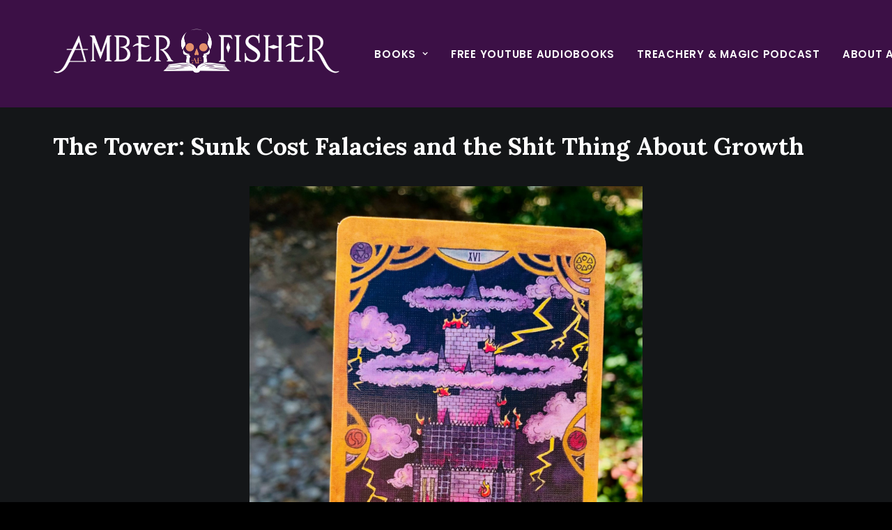

--- FILE ---
content_type: text/html; charset=UTF-8
request_url: https://amberfishermedia.com/the-tower-sunk-cost-falacies-and-the-shit-thing-about-growth/
body_size: 12652
content:
<!DOCTYPE html>
<html class="no-touch" lang="en-US" xmlns="http://www.w3.org/1999/xhtml">
<head>
<meta http-equiv="Content-Type" content="text/html; charset=UTF-8">
<meta name="viewport" content="width=device-width, initial-scale=1">
<link rel="profile" href="http://gmpg.org/xfn/11">
<link rel="pingback" href="https://amberfishermedia.com/xmlrpc.php">
<title>The Tower: Sunk Cost Falacies and the Shit Thing About Growth &#8211; Amber Fisher</title>
<meta name='robots' content='max-image-preview:large' />
	<style>img:is([sizes="auto" i], [sizes^="auto," i]) { contain-intrinsic-size: 3000px 1500px }</style>
	<link rel='dns-prefetch' href='//fonts.googleapis.com' />
<link rel="alternate" type="application/rss+xml" title="Amber Fisher &raquo; Feed" href="https://amberfishermedia.com/feed/" />
<link rel="alternate" type="application/rss+xml" title="Amber Fisher &raquo; Comments Feed" href="https://amberfishermedia.com/comments/feed/" />
<script type="text/javascript">
/* <![CDATA[ */
window._wpemojiSettings = {"baseUrl":"https:\/\/s.w.org\/images\/core\/emoji\/16.0.1\/72x72\/","ext":".png","svgUrl":"https:\/\/s.w.org\/images\/core\/emoji\/16.0.1\/svg\/","svgExt":".svg","source":{"concatemoji":"https:\/\/amberfishermedia.com\/wp-includes\/js\/wp-emoji-release.min.js?ver=6.8.2"}};
/*! This file is auto-generated */
!function(s,n){var o,i,e;function c(e){try{var t={supportTests:e,timestamp:(new Date).valueOf()};sessionStorage.setItem(o,JSON.stringify(t))}catch(e){}}function p(e,t,n){e.clearRect(0,0,e.canvas.width,e.canvas.height),e.fillText(t,0,0);var t=new Uint32Array(e.getImageData(0,0,e.canvas.width,e.canvas.height).data),a=(e.clearRect(0,0,e.canvas.width,e.canvas.height),e.fillText(n,0,0),new Uint32Array(e.getImageData(0,0,e.canvas.width,e.canvas.height).data));return t.every(function(e,t){return e===a[t]})}function u(e,t){e.clearRect(0,0,e.canvas.width,e.canvas.height),e.fillText(t,0,0);for(var n=e.getImageData(16,16,1,1),a=0;a<n.data.length;a++)if(0!==n.data[a])return!1;return!0}function f(e,t,n,a){switch(t){case"flag":return n(e,"\ud83c\udff3\ufe0f\u200d\u26a7\ufe0f","\ud83c\udff3\ufe0f\u200b\u26a7\ufe0f")?!1:!n(e,"\ud83c\udde8\ud83c\uddf6","\ud83c\udde8\u200b\ud83c\uddf6")&&!n(e,"\ud83c\udff4\udb40\udc67\udb40\udc62\udb40\udc65\udb40\udc6e\udb40\udc67\udb40\udc7f","\ud83c\udff4\u200b\udb40\udc67\u200b\udb40\udc62\u200b\udb40\udc65\u200b\udb40\udc6e\u200b\udb40\udc67\u200b\udb40\udc7f");case"emoji":return!a(e,"\ud83e\udedf")}return!1}function g(e,t,n,a){var r="undefined"!=typeof WorkerGlobalScope&&self instanceof WorkerGlobalScope?new OffscreenCanvas(300,150):s.createElement("canvas"),o=r.getContext("2d",{willReadFrequently:!0}),i=(o.textBaseline="top",o.font="600 32px Arial",{});return e.forEach(function(e){i[e]=t(o,e,n,a)}),i}function t(e){var t=s.createElement("script");t.src=e,t.defer=!0,s.head.appendChild(t)}"undefined"!=typeof Promise&&(o="wpEmojiSettingsSupports",i=["flag","emoji"],n.supports={everything:!0,everythingExceptFlag:!0},e=new Promise(function(e){s.addEventListener("DOMContentLoaded",e,{once:!0})}),new Promise(function(t){var n=function(){try{var e=JSON.parse(sessionStorage.getItem(o));if("object"==typeof e&&"number"==typeof e.timestamp&&(new Date).valueOf()<e.timestamp+604800&&"object"==typeof e.supportTests)return e.supportTests}catch(e){}return null}();if(!n){if("undefined"!=typeof Worker&&"undefined"!=typeof OffscreenCanvas&&"undefined"!=typeof URL&&URL.createObjectURL&&"undefined"!=typeof Blob)try{var e="postMessage("+g.toString()+"("+[JSON.stringify(i),f.toString(),p.toString(),u.toString()].join(",")+"));",a=new Blob([e],{type:"text/javascript"}),r=new Worker(URL.createObjectURL(a),{name:"wpTestEmojiSupports"});return void(r.onmessage=function(e){c(n=e.data),r.terminate(),t(n)})}catch(e){}c(n=g(i,f,p,u))}t(n)}).then(function(e){for(var t in e)n.supports[t]=e[t],n.supports.everything=n.supports.everything&&n.supports[t],"flag"!==t&&(n.supports.everythingExceptFlag=n.supports.everythingExceptFlag&&n.supports[t]);n.supports.everythingExceptFlag=n.supports.everythingExceptFlag&&!n.supports.flag,n.DOMReady=!1,n.readyCallback=function(){n.DOMReady=!0}}).then(function(){return e}).then(function(){var e;n.supports.everything||(n.readyCallback(),(e=n.source||{}).concatemoji?t(e.concatemoji):e.wpemoji&&e.twemoji&&(t(e.twemoji),t(e.wpemoji)))}))}((window,document),window._wpemojiSettings);
/* ]]> */
</script>
<link rel='stylesheet' id='layerslider-css' href='https://amberfishermedia.com/wp-content/plugins/LayerSlider/assets/static/layerslider/css/layerslider.css?ver=6.11.7' type='text/css' media='all' />
<style id='wp-emoji-styles-inline-css' type='text/css'>

	img.wp-smiley, img.emoji {
		display: inline !important;
		border: none !important;
		box-shadow: none !important;
		height: 1em !important;
		width: 1em !important;
		margin: 0 0.07em !important;
		vertical-align: -0.1em !important;
		background: none !important;
		padding: 0 !important;
	}
</style>
<link rel='stylesheet' id='wp-block-library-css' href='https://amberfishermedia.com/wp-includes/css/dist/block-library/style.min.css?ver=6.8.2' type='text/css' media='all' />
<style id='classic-theme-styles-inline-css' type='text/css'>
/*! This file is auto-generated */
.wp-block-button__link{color:#fff;background-color:#32373c;border-radius:9999px;box-shadow:none;text-decoration:none;padding:calc(.667em + 2px) calc(1.333em + 2px);font-size:1.125em}.wp-block-file__button{background:#32373c;color:#fff;text-decoration:none}
</style>
<link rel='stylesheet' id='wpzoom-social-icons-block-style-css' href='https://amberfishermedia.com/wp-content/plugins/social-icons-widget-by-wpzoom/block/dist/style-wpzoom-social-icons.css?ver=4.5.2' type='text/css' media='all' />
<style id='global-styles-inline-css' type='text/css'>
:root{--wp--preset--aspect-ratio--square: 1;--wp--preset--aspect-ratio--4-3: 4/3;--wp--preset--aspect-ratio--3-4: 3/4;--wp--preset--aspect-ratio--3-2: 3/2;--wp--preset--aspect-ratio--2-3: 2/3;--wp--preset--aspect-ratio--16-9: 16/9;--wp--preset--aspect-ratio--9-16: 9/16;--wp--preset--color--black: #000000;--wp--preset--color--cyan-bluish-gray: #abb8c3;--wp--preset--color--white: #ffffff;--wp--preset--color--pale-pink: #f78da7;--wp--preset--color--vivid-red: #cf2e2e;--wp--preset--color--luminous-vivid-orange: #ff6900;--wp--preset--color--luminous-vivid-amber: #fcb900;--wp--preset--color--light-green-cyan: #7bdcb5;--wp--preset--color--vivid-green-cyan: #00d084;--wp--preset--color--pale-cyan-blue: #8ed1fc;--wp--preset--color--vivid-cyan-blue: #0693e3;--wp--preset--color--vivid-purple: #9b51e0;--wp--preset--gradient--vivid-cyan-blue-to-vivid-purple: linear-gradient(135deg,rgba(6,147,227,1) 0%,rgb(155,81,224) 100%);--wp--preset--gradient--light-green-cyan-to-vivid-green-cyan: linear-gradient(135deg,rgb(122,220,180) 0%,rgb(0,208,130) 100%);--wp--preset--gradient--luminous-vivid-amber-to-luminous-vivid-orange: linear-gradient(135deg,rgba(252,185,0,1) 0%,rgba(255,105,0,1) 100%);--wp--preset--gradient--luminous-vivid-orange-to-vivid-red: linear-gradient(135deg,rgba(255,105,0,1) 0%,rgb(207,46,46) 100%);--wp--preset--gradient--very-light-gray-to-cyan-bluish-gray: linear-gradient(135deg,rgb(238,238,238) 0%,rgb(169,184,195) 100%);--wp--preset--gradient--cool-to-warm-spectrum: linear-gradient(135deg,rgb(74,234,220) 0%,rgb(151,120,209) 20%,rgb(207,42,186) 40%,rgb(238,44,130) 60%,rgb(251,105,98) 80%,rgb(254,248,76) 100%);--wp--preset--gradient--blush-light-purple: linear-gradient(135deg,rgb(255,206,236) 0%,rgb(152,150,240) 100%);--wp--preset--gradient--blush-bordeaux: linear-gradient(135deg,rgb(254,205,165) 0%,rgb(254,45,45) 50%,rgb(107,0,62) 100%);--wp--preset--gradient--luminous-dusk: linear-gradient(135deg,rgb(255,203,112) 0%,rgb(199,81,192) 50%,rgb(65,88,208) 100%);--wp--preset--gradient--pale-ocean: linear-gradient(135deg,rgb(255,245,203) 0%,rgb(182,227,212) 50%,rgb(51,167,181) 100%);--wp--preset--gradient--electric-grass: linear-gradient(135deg,rgb(202,248,128) 0%,rgb(113,206,126) 100%);--wp--preset--gradient--midnight: linear-gradient(135deg,rgb(2,3,129) 0%,rgb(40,116,252) 100%);--wp--preset--font-size--small: 13px;--wp--preset--font-size--medium: 20px;--wp--preset--font-size--large: 36px;--wp--preset--font-size--x-large: 42px;--wp--preset--spacing--20: 0.44rem;--wp--preset--spacing--30: 0.67rem;--wp--preset--spacing--40: 1rem;--wp--preset--spacing--50: 1.5rem;--wp--preset--spacing--60: 2.25rem;--wp--preset--spacing--70: 3.38rem;--wp--preset--spacing--80: 5.06rem;--wp--preset--shadow--natural: 6px 6px 9px rgba(0, 0, 0, 0.2);--wp--preset--shadow--deep: 12px 12px 50px rgba(0, 0, 0, 0.4);--wp--preset--shadow--sharp: 6px 6px 0px rgba(0, 0, 0, 0.2);--wp--preset--shadow--outlined: 6px 6px 0px -3px rgba(255, 255, 255, 1), 6px 6px rgba(0, 0, 0, 1);--wp--preset--shadow--crisp: 6px 6px 0px rgba(0, 0, 0, 1);}:where(.is-layout-flex){gap: 0.5em;}:where(.is-layout-grid){gap: 0.5em;}body .is-layout-flex{display: flex;}.is-layout-flex{flex-wrap: wrap;align-items: center;}.is-layout-flex > :is(*, div){margin: 0;}body .is-layout-grid{display: grid;}.is-layout-grid > :is(*, div){margin: 0;}:where(.wp-block-columns.is-layout-flex){gap: 2em;}:where(.wp-block-columns.is-layout-grid){gap: 2em;}:where(.wp-block-post-template.is-layout-flex){gap: 1.25em;}:where(.wp-block-post-template.is-layout-grid){gap: 1.25em;}.has-black-color{color: var(--wp--preset--color--black) !important;}.has-cyan-bluish-gray-color{color: var(--wp--preset--color--cyan-bluish-gray) !important;}.has-white-color{color: var(--wp--preset--color--white) !important;}.has-pale-pink-color{color: var(--wp--preset--color--pale-pink) !important;}.has-vivid-red-color{color: var(--wp--preset--color--vivid-red) !important;}.has-luminous-vivid-orange-color{color: var(--wp--preset--color--luminous-vivid-orange) !important;}.has-luminous-vivid-amber-color{color: var(--wp--preset--color--luminous-vivid-amber) !important;}.has-light-green-cyan-color{color: var(--wp--preset--color--light-green-cyan) !important;}.has-vivid-green-cyan-color{color: var(--wp--preset--color--vivid-green-cyan) !important;}.has-pale-cyan-blue-color{color: var(--wp--preset--color--pale-cyan-blue) !important;}.has-vivid-cyan-blue-color{color: var(--wp--preset--color--vivid-cyan-blue) !important;}.has-vivid-purple-color{color: var(--wp--preset--color--vivid-purple) !important;}.has-black-background-color{background-color: var(--wp--preset--color--black) !important;}.has-cyan-bluish-gray-background-color{background-color: var(--wp--preset--color--cyan-bluish-gray) !important;}.has-white-background-color{background-color: var(--wp--preset--color--white) !important;}.has-pale-pink-background-color{background-color: var(--wp--preset--color--pale-pink) !important;}.has-vivid-red-background-color{background-color: var(--wp--preset--color--vivid-red) !important;}.has-luminous-vivid-orange-background-color{background-color: var(--wp--preset--color--luminous-vivid-orange) !important;}.has-luminous-vivid-amber-background-color{background-color: var(--wp--preset--color--luminous-vivid-amber) !important;}.has-light-green-cyan-background-color{background-color: var(--wp--preset--color--light-green-cyan) !important;}.has-vivid-green-cyan-background-color{background-color: var(--wp--preset--color--vivid-green-cyan) !important;}.has-pale-cyan-blue-background-color{background-color: var(--wp--preset--color--pale-cyan-blue) !important;}.has-vivid-cyan-blue-background-color{background-color: var(--wp--preset--color--vivid-cyan-blue) !important;}.has-vivid-purple-background-color{background-color: var(--wp--preset--color--vivid-purple) !important;}.has-black-border-color{border-color: var(--wp--preset--color--black) !important;}.has-cyan-bluish-gray-border-color{border-color: var(--wp--preset--color--cyan-bluish-gray) !important;}.has-white-border-color{border-color: var(--wp--preset--color--white) !important;}.has-pale-pink-border-color{border-color: var(--wp--preset--color--pale-pink) !important;}.has-vivid-red-border-color{border-color: var(--wp--preset--color--vivid-red) !important;}.has-luminous-vivid-orange-border-color{border-color: var(--wp--preset--color--luminous-vivid-orange) !important;}.has-luminous-vivid-amber-border-color{border-color: var(--wp--preset--color--luminous-vivid-amber) !important;}.has-light-green-cyan-border-color{border-color: var(--wp--preset--color--light-green-cyan) !important;}.has-vivid-green-cyan-border-color{border-color: var(--wp--preset--color--vivid-green-cyan) !important;}.has-pale-cyan-blue-border-color{border-color: var(--wp--preset--color--pale-cyan-blue) !important;}.has-vivid-cyan-blue-border-color{border-color: var(--wp--preset--color--vivid-cyan-blue) !important;}.has-vivid-purple-border-color{border-color: var(--wp--preset--color--vivid-purple) !important;}.has-vivid-cyan-blue-to-vivid-purple-gradient-background{background: var(--wp--preset--gradient--vivid-cyan-blue-to-vivid-purple) !important;}.has-light-green-cyan-to-vivid-green-cyan-gradient-background{background: var(--wp--preset--gradient--light-green-cyan-to-vivid-green-cyan) !important;}.has-luminous-vivid-amber-to-luminous-vivid-orange-gradient-background{background: var(--wp--preset--gradient--luminous-vivid-amber-to-luminous-vivid-orange) !important;}.has-luminous-vivid-orange-to-vivid-red-gradient-background{background: var(--wp--preset--gradient--luminous-vivid-orange-to-vivid-red) !important;}.has-very-light-gray-to-cyan-bluish-gray-gradient-background{background: var(--wp--preset--gradient--very-light-gray-to-cyan-bluish-gray) !important;}.has-cool-to-warm-spectrum-gradient-background{background: var(--wp--preset--gradient--cool-to-warm-spectrum) !important;}.has-blush-light-purple-gradient-background{background: var(--wp--preset--gradient--blush-light-purple) !important;}.has-blush-bordeaux-gradient-background{background: var(--wp--preset--gradient--blush-bordeaux) !important;}.has-luminous-dusk-gradient-background{background: var(--wp--preset--gradient--luminous-dusk) !important;}.has-pale-ocean-gradient-background{background: var(--wp--preset--gradient--pale-ocean) !important;}.has-electric-grass-gradient-background{background: var(--wp--preset--gradient--electric-grass) !important;}.has-midnight-gradient-background{background: var(--wp--preset--gradient--midnight) !important;}.has-small-font-size{font-size: var(--wp--preset--font-size--small) !important;}.has-medium-font-size{font-size: var(--wp--preset--font-size--medium) !important;}.has-large-font-size{font-size: var(--wp--preset--font-size--large) !important;}.has-x-large-font-size{font-size: var(--wp--preset--font-size--x-large) !important;}
:where(.wp-block-post-template.is-layout-flex){gap: 1.25em;}:where(.wp-block-post-template.is-layout-grid){gap: 1.25em;}
:where(.wp-block-columns.is-layout-flex){gap: 2em;}:where(.wp-block-columns.is-layout-grid){gap: 2em;}
:root :where(.wp-block-pullquote){font-size: 1.5em;line-height: 1.6;}
</style>
<link rel='stylesheet' id='uncodefont-google-css' href='//fonts.googleapis.com/css?family=Poppins%3A300%2Cregular%2C500%2C600%2C700%7CRoboto%3A100%2C100italic%2C300%2C300italic%2Cregular%2Citalic%2C500%2C500italic%2C700%2C700italic%2C900%2C900italic%7CLora%3Aregular%2Citalic%2C700%2C700italic&#038;subset=devanagari%2Clatin-ext%2Cvietnamese%2Cgreek%2Ccyrillic-ext%2Ccyrillic%2Cgreek-ext%2Clatin&#038;ver=2.9.4.4' type='text/css' media='all' />
<link rel='stylesheet' id='uncode-privacy-css' href='https://amberfishermedia.com/wp-content/plugins/uncode-privacy/assets/css/uncode-privacy-public.css?ver=2.2.7' type='text/css' media='all' />
<link rel='stylesheet' id='wpzoom-social-icons-socicon-css' href='https://amberfishermedia.com/wp-content/plugins/social-icons-widget-by-wpzoom/assets/css/wpzoom-socicon.css?ver=1763398641' type='text/css' media='all' />
<link rel='stylesheet' id='wpzoom-social-icons-genericons-css' href='https://amberfishermedia.com/wp-content/plugins/social-icons-widget-by-wpzoom/assets/css/genericons.css?ver=1763398641' type='text/css' media='all' />
<link rel='stylesheet' id='wpzoom-social-icons-academicons-css' href='https://amberfishermedia.com/wp-content/plugins/social-icons-widget-by-wpzoom/assets/css/academicons.min.css?ver=1763398641' type='text/css' media='all' />
<link rel='stylesheet' id='wpzoom-social-icons-font-awesome-3-css' href='https://amberfishermedia.com/wp-content/plugins/social-icons-widget-by-wpzoom/assets/css/font-awesome-3.min.css?ver=1763398641' type='text/css' media='all' />
<link rel='stylesheet' id='dashicons-css' href='https://amberfishermedia.com/wp-includes/css/dashicons.min.css?ver=6.8.2' type='text/css' media='all' />
<link rel='stylesheet' id='wpzoom-social-icons-styles-css' href='https://amberfishermedia.com/wp-content/plugins/social-icons-widget-by-wpzoom/assets/css/wpzoom-social-icons-styles.css?ver=1763398641' type='text/css' media='all' />
<link rel='stylesheet' id='uncode-style-css' href='https://amberfishermedia.com/wp-content/themes/uncode/library/css/style-core.css?ver=2.9.4.5' type='text/css' media='all' />
<style id='uncode-style-inline-css' type='text/css'>

@media (max-width: 959px) { .navbar-brand > * { height: 50px !important;}}
@media (min-width: 960px) { .limit-width { max-width: 1200px; margin: auto;}}
.menu-primary ul.menu-smart > li > a, .menu-primary ul.menu-smart li.dropdown > a, .menu-primary ul.menu-smart li.mega-menu > a, .vmenu-container ul.menu-smart > li > a, .vmenu-container ul.menu-smart li.dropdown > a { text-transform: uppercase; }
#changer-back-color { transition: background-color 1000ms cubic-bezier(0.25, 1, 0.5, 1) !important; } #changer-back-color > div { transition: opacity 1000ms cubic-bezier(0.25, 1, 0.5, 1) !important; } body.bg-changer-init.disable-hover .main-wrapper .style-light,  body.bg-changer-init.disable-hover .main-wrapper .style-light h1,  body.bg-changer-init.disable-hover .main-wrapper .style-light h2, body.bg-changer-init.disable-hover .main-wrapper .style-light h3, body.bg-changer-init.disable-hover .main-wrapper .style-light h4, body.bg-changer-init.disable-hover .main-wrapper .style-light h5, body.bg-changer-init.disable-hover .main-wrapper .style-light h6, body.bg-changer-init.disable-hover .main-wrapper .style-light a, body.bg-changer-init.disable-hover .main-wrapper .style-dark, body.bg-changer-init.disable-hover .main-wrapper .style-dark h1, body.bg-changer-init.disable-hover .main-wrapper .style-dark h2, body.bg-changer-init.disable-hover .main-wrapper .style-dark h3, body.bg-changer-init.disable-hover .main-wrapper .style-dark h4, body.bg-changer-init.disable-hover .main-wrapper .style-dark h5, body.bg-changer-init.disable-hover .main-wrapper .style-dark h6, body.bg-changer-init.disable-hover .main-wrapper .style-dark a { transition: color 1000ms cubic-bezier(0.25, 1, 0.5, 1) !important; }
</style>
<link rel='stylesheet' id='uncode-style-iconbox-css' href='https://amberfishermedia.com/wp-content/themes/uncode/library/css/style-iconbox.css?ver=all' type='text/css' media='all' />
<link rel='stylesheet' id='uncode-style-single-media-css' href='https://amberfishermedia.com/wp-content/themes/uncode/library/css/style-single-media.css?ver=all' type='text/css' media='all' />
<link rel='stylesheet' id='uncode-style-star-rating-css' href='https://amberfishermedia.com/wp-content/themes/uncode/library/css/style-star-rating.css?ver=all' type='text/css' media='all' />
<link rel='stylesheet' id='uncode-style-utils-css' href='https://amberfishermedia.com/wp-content/themes/uncode/library/css/style-utils.css?ver=all' type='text/css' media='all' />
<link rel='stylesheet' id='uncode-icons-css' href='https://amberfishermedia.com/wp-content/themes/uncode/library/css/uncode-icons.css?ver=2.9.4.5' type='text/css' media='all' />
<link rel='stylesheet' id='uncode-custom-style-css' href='https://amberfishermedia.com/wp-content/themes/uncode/library/css/style-custom.css?ver=2.9.4.5' type='text/css' media='all' />
<link rel='preload' as='font'  id='wpzoom-social-icons-font-academicons-woff2-css' href='https://amberfishermedia.com/wp-content/plugins/social-icons-widget-by-wpzoom/assets/font/academicons.woff2?v=1.9.2'  type='font/woff2' crossorigin />
<link rel='preload' as='font'  id='wpzoom-social-icons-font-fontawesome-3-woff2-css' href='https://amberfishermedia.com/wp-content/plugins/social-icons-widget-by-wpzoom/assets/font/fontawesome-webfont.woff2?v=4.7.0'  type='font/woff2' crossorigin />
<link rel='preload' as='font'  id='wpzoom-social-icons-font-genericons-woff-css' href='https://amberfishermedia.com/wp-content/plugins/social-icons-widget-by-wpzoom/assets/font/Genericons.woff'  type='font/woff' crossorigin />
<link rel='preload' as='font'  id='wpzoom-social-icons-font-socicon-woff2-css' href='https://amberfishermedia.com/wp-content/plugins/social-icons-widget-by-wpzoom/assets/font/socicon.woff2?v=4.5.2'  type='font/woff2' crossorigin />
<script type="text/javascript" src="https://amberfishermedia.com/wp-includes/js/jquery/jquery.min.js?ver=3.7.1" id="jquery-core-js"></script>
<script type="text/javascript" src="https://amberfishermedia.com/wp-includes/js/jquery/jquery-migrate.min.js?ver=3.4.1" id="jquery-migrate-js"></script>
<script type="text/javascript" id="layerslider-utils-js-extra">
/* <![CDATA[ */
var LS_Meta = {"v":"6.11.7","fixGSAP":"1"};
/* ]]> */
</script>
<script type="text/javascript" src="https://amberfishermedia.com/wp-content/plugins/LayerSlider/assets/static/layerslider/js/layerslider.utils.js?ver=6.11.7" id="layerslider-utils-js"></script>
<script type="text/javascript" src="https://amberfishermedia.com/wp-content/plugins/LayerSlider/assets/static/layerslider/js/layerslider.kreaturamedia.jquery.js?ver=6.11.7" id="layerslider-js"></script>
<script type="text/javascript" src="https://amberfishermedia.com/wp-content/plugins/LayerSlider/assets/static/layerslider/js/layerslider.transitions.js?ver=6.11.7" id="layerslider-transitions-js"></script>
<script type="text/javascript" id="uncode-init-js-extra">
/* <![CDATA[ */
var SiteParameters = {"days":"days","hours":"hours","minutes":"minutes","seconds":"seconds","constant_scroll":"on","scroll_speed":"2","parallax_factor":"0.25","loading":"Loading\u2026","slide_name":"slide","slide_footer":"footer","ajax_url":"https:\/\/amberfishermedia.com\/wp-admin\/admin-ajax.php","nonce_adaptive_images":"fb31d92a02","nonce_srcset_async":"4186a7f8fb","enable_debug":"","block_mobile_videos":"","is_frontend_editor":"","main_width":["1200","px"],"mobile_parallax_allowed":"","listen_for_screen_update":"1","wireframes_plugin_active":"1","sticky_elements":"off","resize_quality":"70","register_metadata":"","bg_changer_time":"1000","update_wc_fragments":"1","optimize_shortpixel_image":"","menu_mobile_offcanvas_gap":"45","custom_cursor_selector":"[href], .trigger-overlay, .owl-next, .owl-prev, .owl-dot, input[type=\"submit\"], input[type=\"checkbox\"], button[type=\"submit\"], a[class^=\"ilightbox\"], .ilightbox-thumbnail, .ilightbox-prev, .ilightbox-next, .overlay-close, .unmodal-close, .qty-inset > span, .share-button li, .uncode-post-titles .tmb.tmb-click-area, .btn-link, .tmb-click-row .t-inside, .lg-outer button, .lg-thumb img, a[data-lbox], .uncode-close-offcanvas-overlay, .uncode-nav-next, .uncode-nav-prev, .uncode-nav-index","mobile_parallax_animation":"","lbox_enhanced":"","native_media_player":"1","vimeoPlayerParams":"?autoplay=0","ajax_filter_key_search":"key","ajax_filter_key_unfilter":"unfilter","index_pagination_disable_scroll":"","index_pagination_scroll_to":"","uncode_wc_popup_cart_qty":"","disable_hover_hack":"","uncode_nocookie":"","menuHideOnClick":"1","smoothScroll":"","smoothScrollDisableHover":"","smoothScrollQuery":"960","uncode_force_onepage_dots":"","uncode_smooth_scroll_safe":"","uncode_lb_add_galleries":", .gallery","uncode_lb_add_items":", .gallery .gallery-item a","uncode_prev_label":"Previous","uncode_next_label":"Next","uncode_slide_label":"Slide","uncode_share_label":"Share on %","uncode_has_ligatures":"","uncode_is_accessible":"","uncode_carousel_itemSelector":"*:not(.hidden)","uncode_limit_width":"1200px"};
/* ]]> */
</script>
<script type="text/javascript" src="https://amberfishermedia.com/wp-content/themes/uncode/library/js/init.min.js?ver=2.9.4.5" id="uncode-init-js"></script>
<script></script><meta name="generator" content="Powered by LayerSlider 6.11.7 - Multi-Purpose, Responsive, Parallax, Mobile-Friendly Slider Plugin for WordPress." />
<!-- LayerSlider updates and docs at: https://layerslider.kreaturamedia.com -->
<link rel="https://api.w.org/" href="https://amberfishermedia.com/wp-json/" /><link rel="alternate" title="JSON" type="application/json" href="https://amberfishermedia.com/wp-json/wp/v2/posts/83088" /><link rel="EditURI" type="application/rsd+xml" title="RSD" href="https://amberfishermedia.com/xmlrpc.php?rsd" />
<link rel="canonical" href="https://amberfishermedia.com/the-tower-sunk-cost-falacies-and-the-shit-thing-about-growth/" />
<link rel='shortlink' href='https://amberfishermedia.com/?p=83088' />
<link rel="alternate" title="oEmbed (JSON)" type="application/json+oembed" href="https://amberfishermedia.com/wp-json/oembed/1.0/embed?url=https%3A%2F%2Famberfishermedia.com%2Fthe-tower-sunk-cost-falacies-and-the-shit-thing-about-growth%2F" />
<link rel="alternate" title="oEmbed (XML)" type="text/xml+oembed" href="https://amberfishermedia.com/wp-json/oembed/1.0/embed?url=https%3A%2F%2Famberfishermedia.com%2Fthe-tower-sunk-cost-falacies-and-the-shit-thing-about-growth%2F&#038;format=xml" />
<style type="text/css">
h3 { font-family: "Metamorphous"; } 
</style>
<style type="text/css">.recentcomments a{display:inline !important;padding:0 !important;margin:0 !important;}</style><style type="text/css" id="custom-background-css">
body.custom-background { background-color: #000000; }
</style>
	<link rel="icon" href="https://amberfishermedia.com/wp-content/uploads/2022/04/cropped-Crystal-Ball-Favicon-1-32x32.gif" sizes="32x32" />
<link rel="icon" href="https://amberfishermedia.com/wp-content/uploads/2022/04/cropped-Crystal-Ball-Favicon-1-192x192.gif" sizes="192x192" />
<link rel="apple-touch-icon" href="https://amberfishermedia.com/wp-content/uploads/2022/04/cropped-Crystal-Ball-Favicon-1-180x180.gif" />
<meta name="msapplication-TileImage" content="https://amberfishermedia.com/wp-content/uploads/2022/04/cropped-Crystal-Ball-Favicon-1-270x270.gif" />
		<style type="text/css" id="wp-custom-css">
			




abbr[title] {
    text-decoration: none;
}
abbr[title] {display:none;}

table td, table th {
    background-color: transparent;
    border-left: 1px solid;
    border-bottom: 1px solid;
    font-size: inherit;
    margin: 0;
    overflow: visible;
    padding: 8px 18px 17px 0px;
    font-weight: 600;
	
}

.blkbutton {
	color: #000000;
}

.goldenlink {color: #d4af37;
text-decoration:underline;}

hr {display: none;}

table#alg-product-input-fields-table label{
	

	
	
}

input#alg_wc_pif_local_1.ebola {

	
	

	
}





.row-breadcrumb.row-breadcrumb-light {
    border-color: #eaeaea;
    background-color: #f7f7f7;
    display: none;
}

button[type="submit"]:not(.checkout-button) {
    /* background-image: none; */
    background: linear-gradient(to right, rgb(226, 144, 107) 31%, rgb(221, 124, 80) 86%);
    border-image: linear-gradient(to right, rgb(226, 144, 107) 31%, rgb(221, 124, 80) 86%);
}
 		</style>
		<noscript><style> .wpb_animate_when_almost_visible { opacity: 1; }</style></noscript></head>
<body class="wp-singular post-template-default single single-post postid-83088 single-format-standard custom-background wp-theme-uncode hormenu-position-left hmenu hmenu-position-right header-full-width main-center-align menu-mobile-transparent menu-mobile-default mobile-parallax-not-allowed ilb-no-bounce unreg qw-body-scroll-disabled no-qty-fx wpb-js-composer js-comp-ver-8.7.1 vc_responsive" data-border="0">

			<div id="vh_layout_help"></div><div class="body-borders" data-border="0"><div class="top-border body-border-shadow"></div><div class="right-border body-border-shadow"></div><div class="bottom-border body-border-shadow"></div><div class="left-border body-border-shadow"></div><div class="top-border style-light-bg"></div><div class="right-border style-light-bg"></div><div class="bottom-border style-light-bg"></div><div class="left-border style-light-bg"></div></div>	<div class="box-wrapper">
		<div class="box-container">
		<script type="text/javascript" id="initBox">UNCODE.initBox();</script>
		<div class="menu-wrapper">
													
													<header id="masthead" class="navbar menu-primary menu-dark submenu-dark menu-transparent menu-add-padding style-dark-original menu-absolute menu-with-logo">
														<div class="menu-container style-color-185524-bg menu-no-borders" role="navigation">
															<div class="row-menu limit-width">
																<div class="row-menu-inner">
																	<div id="logo-container-mobile" class="col-lg-0 logo-container middle">
																		<div id="main-logo" class="navbar-header style-dark">
																			<a href="https://amberfishermedia.com/" class="navbar-brand" data-minheight="14" aria-label="Amber Fisher"><div class="logo-image main-logo logo-skinnable" data-maxheight="100" style="height: 100px;"><img fetchpriority="high" decoding="async" src="https://amberfishermedia.com/wp-content/uploads/2024/06/1-heading-today.webp" alt="logo" width="1647" height="400" class="img-responsive" /></div></a>
																		</div>
																		<div class="mmb-container"><div class="mobile-additional-icons"></div><div class="mobile-menu-button mobile-menu-button-dark lines-button" aria-label="Toggle menu" role="button" tabindex="0"><span class="lines"><span></span></span></div></div>
																	</div>
																	<div class="col-lg-12 main-menu-container middle">
																		<div class="menu-horizontal menu-dd-shadow-lg ">
																			<div class="menu-horizontal-inner">
																				<div class="nav navbar-nav navbar-main navbar-nav-last"><ul id="menu-top" class="menu-primary-inner menu-smart sm" role="menu"><li role="menuitem" id="menu-item-82818" class="mega-menu menu-item menu-item-type-post_type menu-item-object-page menu-item-has-children"><a href="https://amberfishermedia.com/bookshelf/" data-toggle="dropdown" class="dropdown-toggle" data-type="title">Books<i class="fa fa-angle-down fa-dropdown"></i></a>
<ul role="menu" class="mega-menu-inner in-mega mega-menu-five" data-lenis-prevent>
	<li role="menuitem"  id="menu-item-82870" class="menu-item menu-item-type-post_type menu-item-object-page menu-item-has-children menu-item-82870 dropdown"><a href="https://amberfishermedia.com/bookshelf/" data-type="title">ALL BOOKS<i class="fa fa-angle-down fa-dropdown"></i></a>
	<ul role="menu" class="drop-menu">
		<li role="menuitem"  id="menu-item-82871" class="menu-item menu-item-type-post_type menu-item-object-page menu-item-82871"><a href="https://amberfishermedia.com/bookshelf/">See all books&#8230;<i class="fa fa-angle-right fa-dropdown"></i></a></li>
	</ul>
</li>
	<li role="menuitem"  id="menu-item-82856" class="menu-item menu-item-type-post_type menu-item-object-uncodeblock menu-item-82856"><a href="https://amberfishermedia.com/?uncodeblock=series-necromancy">💀 REST IN POWER NECROMANCY<i class="fa fa-angle-right fa-dropdown"></i></a></li>
	<li role="menuitem"  id="menu-item-82868" class="menu-item menu-item-type-custom menu-item-object-custom menu-item-has-children menu-item-82868 dropdown"><a href="#" role="button" data-type="title">👑  SINFUL HOUSE<i class="fa fa-angle-down fa-dropdown"></i></a>
	<ul role="menu" class="drop-menu">
		<li role="menuitem"  id="menu-item-85052" class="menu-item menu-item-type-post_type menu-item-object-page menu-item-85052"><a href="https://amberfishermedia.com/sinful-house-mysteries-series/">See all&#8230;<i class="fa fa-angle-right fa-dropdown"></i></a></li>
	</ul>
</li>
	<li role="menuitem"  id="menu-item-84984" class="menu-item menu-item-type-custom menu-item-object-custom menu-item-has-children menu-item-84984 dropdown"><a href="#" role="button" data-type="title">💘 WAYWARD SPIRITS<i class="fa fa-angle-down fa-dropdown"></i></a>
	<ul role="menu" class="drop-menu">
		<li role="menuitem"  id="menu-item-85049" class="menu-item menu-item-type-post_type menu-item-object-page menu-item-85049"><a href="https://amberfishermedia.com/wayward-spirits-cozy-mysteries-series/">See all&#8230;<i class="fa fa-angle-right fa-dropdown"></i></a></li>
	</ul>
</li>
	<li role="menuitem"  id="menu-item-82861" class="menu-item menu-item-type-post_type menu-item-object-page menu-item-82861"><a href="https://amberfishermedia.com/a-soul-to-take/">📚 STANDALONES &#038; SHORT STORIES<i class="fa fa-angle-right fa-dropdown"></i></a></li>
</ul>
</li>
<li role="menuitem"  id="menu-item-85098" class="menu-item menu-item-type-custom menu-item-object-custom menu-item-85098 menu-item-link"><a href="https://www.youtube.com/@amberfisher">Free YouTube AudioBooks<i class="fa fa-angle-right fa-dropdown"></i></a></li>
<li role="menuitem"  id="menu-item-85255" class="menu-item menu-item-type-custom menu-item-object-custom menu-item-85255 menu-item-link"><a href="https://podfollow.com/1760394855/view">Treachery &#038; Magic Podcast<i class="fa fa-angle-right fa-dropdown"></i></a></li>
<li role="menuitem"  id="menu-item-82638" class="menu-item menu-item-type-post_type menu-item-object-page menu-item-82638 menu-item-link"><a href="https://amberfishermedia.com/about-amber/">About Amber<i class="fa fa-angle-right fa-dropdown"></i></a></li>
</ul></div><div class="uncode-close-offcanvas-mobile lines-button close navbar-mobile-el"><span class="lines"></span></div></div>
																		</div>
																	</div>
																</div>
															</div></div>
													</header>
												</div>			<script type="text/javascript" id="fixMenuHeight">UNCODE.fixMenuHeight();</script>
						<div class="main-wrapper">
				<div class="main-container">
					<div class="page-wrapper" role="main">
						<div class="sections-container" id="sections-container">
<script type="text/javascript">UNCODE.initHeader();</script><article id="post-83088" class="page-body style-dark-bg post-83088 post type-post status-publish format-standard has-post-thumbnail hentry category-uncategorized">
          <div class="post-wrapper">
          	<div class="post-body"><div class="post-content un-no-sidebar-layout"><div data-parent="true" class="vc_row style-color-wayh-bg row-container" id="row-unique-0"><div class="row limit-width row-parent"><div class="wpb_row row-inner"><div class="wpb_column pos-top pos-center align_left column_parent col-lg-12 single-internal-gutter"><div class="uncol style-dark font-377884"  ><div class="uncoltable"><div class="uncell no-block-padding" ><div class="uncont" ><div class="vc_custom_heading_wrap "><div class="heading-text el-text" ><h1 class="font-175345 h1" ><span>The Tower: Sunk Cost Falacies and the Shit Thing About Growth</span></h1></div><div class="clear"></div></div><div class="uncode-single-media  text-center"><div class="single-wrapper" style="max-width: 50%;"><div class="tmb tmb-light  tmb-media-first tmb-media-last tmb-content-overlay tmb-no-bg"><div class="t-inside"><div class="t-entry-visual"><div class="t-entry-visual-tc"><div class="uncode-single-media-wrapper"><img decoding="async" class="wp-image-83089" src="https://amberfishermedia.com/wp-content/uploads/2022/01/Tower-Jan-3-2022.jpg" width="1512" height="2016" alt="" srcset="https://amberfishermedia.com/wp-content/uploads/2022/01/Tower-Jan-3-2022.jpg 1512w, https://amberfishermedia.com/wp-content/uploads/2022/01/Tower-Jan-3-2022-225x300.jpg 225w, https://amberfishermedia.com/wp-content/uploads/2022/01/Tower-Jan-3-2022-768x1024.jpg 768w, https://amberfishermedia.com/wp-content/uploads/2022/01/Tower-Jan-3-2022-1152x1536.jpg 1152w, https://amberfishermedia.com/wp-content/uploads/2022/01/Tower-Jan-3-2022-600x800.jpg 600w" sizes="(max-width: 1512px) 100vw, 1512px" /></div>
					</div>
				</div></div></div></div></div><div class="uncode_text_column text-lead" ><p>Back in 2009, I wrote my first real novel. Not the garbage word vomit creature I produced when I was 13, but an actual almost-good novel with a beginning, middle, and end. I was proud of it. I worked hard on it. I sent it out to agents and while I got largely positive feedback, no one picked it up.</p>
<p>Years later, I revisited the novel and identified some problems with it. It was a novel for adults, but a significant amount of time was dedicated to a child POV character. Not necessarily terrible, but a difficult sell. I also realized I included more fantasy elements and creatures than I was comfortable with. And although the plot was rather mundane (if you set aside the demons and magical pie), I didn&#8217;t do a great job of exploring that mundane world.</p>
<p>Looking at it with fresh eyes, I could still see the potential. But it needed work.</p>
<p>I started editing and revising. I tried to make the child POV character smaller. I tried to remove some of the magic. I tried removing first the demon, then the angels, then both. I struggled with revisions for years. Literally.</p>
<p>And then one day, I had a real come-to-Jesus moment. This voice in my head said, &#8220;You do realize this isn&#8217;t going to work, right? Revising this won&#8217;t get you there. You have to start all over.&#8221;</p>
<p>I was&#8230;not excited about that idea, to say the least. &#8220;But I&#8217;ve already spent so much time and energy on this,&#8221; I whined to myself. &#8220;If I start over now, all that work will go to waste.&#8221;</p>
<p>Other Me, smartass that she is, replied, &#8220;It&#8217;s going to go to waste no matter what, because it <em>doesn&#8217;t work</em>. So you can either suck it up and start over with the possibility of it one day being saleable, or you can keep futzing with it and never create anything publishable. Of course,&#8221; I said to myself with an impish little grin, &#8220;the choice is entirely yours.&#8221;</p>
<p>So I did the hard thing. I started over.</p>
<p>Four months later, freed from the shackles of a novel that wasn&#8217;t working, I produced a novel that did work. Within a year, I was picked up by my agent based on the new book.</p>
<p>The Tower is my least favorite card in the Tarot deck. Because although some folks say the Tower is all about big changes&#8211;which it is&#8211;it&#8217;s also about destruction. And in particular, it&#8217;s about destroying something that you&#8217;ve already put time, effort, sweat, and tears into. It&#8217;s about actively taking apart something that isn&#8217;t working or no longer serves.</p>
<p>And although that&#8217;s painful, the destruction is itself a path for growth. For the garden to flourish, the weeds must be pulled. For the statue to emerge, the excess marble must be cut away. Creation is not merely an additive process&#8211;it&#8217;s inherently destructive. Everything that does not serve&#8211;whether it&#8217;s a story, an artwork, a relationship, or a career&#8211;must be cut down to make room for what <em>does</em> work.</p>
<p>The Sunk Cost Fallacy is the belief that we&#8217;ve already invested resources into a thing, therefore we should stick with a thing. It&#8217;s the reason we stay in relationships long past their expiry date. It&#8217;s the reason we endlessly revise novels that don&#8217;t work. It&#8217;s the reason we keep working toward a degree when we lost interest in the subject matter ages ago.</p>
<p>But sometimes, revision simply isn&#8217;t enough. Sometimes, you and your partner have grown into incompatible people, and all the couple&#8217;s counseling in the world can&#8217;t fix that. Sometimes, your book took the wrong structure, the wrong theme, and the wrong characters from jump, and no amount of futzing with dialog is going to remedy that. The Tower challenges us with this harsh truth: What Got You Here Won&#8217;t Get You There.</p>
<p>It&#8217;s time to destroy.</p>
<p>Now, here&#8217;s the REAL shit part&#8211;the Tower is also letting you know that if you don&#8217;t take on this effort yourself, the universe is gonna do it for you. When something has to give, we can either take the reins ourselves and guide the process, or we can wait for life to do what life does best. And since life is chaos, man, is that ever not the path I recommend.</p>
<p>In the words of Ripley (Sigourney Weaver) from that timeless paragon of a movie <em>Aliens</em>, &#8220;Nuke the entire site from orbit&#8211;it&#8217;s the only way to be sure.&#8221;</p>
<p>Do not fear destruction. Embrace the necessary obliteration of that which no longer serves. Raze the Tower to its foundation. That is the way forward. Don&#8217;t look back. The load is off your shoulders, and it&#8217;s time to rebuild.</p>
</div></div></div></div></div></div><script id="script-row-unique-0" data-row="script-row-unique-0" type="text/javascript" class="vc_controls">UNCODE.initRow(document.getElementById("row-unique-0"));</script></div></div></div></div></div><div class="row-container row-navigation row-navigation-dark">
		  					<div class="row row-parent style-dark limit-width">
									<div class="post-navigation">
									<ul class="navigation"><li class="page-prev"><span class="btn-container"><span class="btn btn-link btn-icon-left btn-disable-hover"><i class="fa fa-angle-left"></i>Prev</span></span></li><li class="nav-back"><span class="btn-container"><a class="btn btn-link text-default-color" href="https://amberfishermedia.com/blog/">Main Blog</a></span></li><li class="page-next"><span class="btn-container"><a class="btn btn-link text-default-color btn-icon-right" href="https://amberfishermedia.com/four-of-pentacles-the-paradox-of-wealth/" rel="next"><span>Next</span><i class="fa fa-angle-right"></i></a></span></li></ul><!-- .navigation -->
							</div><!-- .post-navigation -->
								</div>
							</div>
          </div>
        </article>								</div><!-- sections container -->
							</div><!-- page wrapper -->
												<footer id="colophon" class="site-footer" role="contentinfo">
							<div class="row-container style-color-jevc-bg footer-last">
		  					<div class="row row-parent style-dark limit-width no-top-padding no-h-padding no-bottom-padding">
									<div class="site-info uncell col-lg-6 pos-middle text-left">&copy; 2026 Amber Fisher. All rights reserved</div><!-- site info --><div class="uncell col-lg-6 pos-middle text-right"><div class="social-icon icon-box icon-box-top icon-inline"><a href="https://www.facebook.com/amberfisherauthor" target="_blank"><i class="fa fa-social-facebook"></i></a></div><div class="social-icon icon-box icon-box-top icon-inline"><a href="https://twitter.com/amberla" target="_blank"><i class="fa fa-social-twitter"></i></a></div><div class="social-icon icon-box icon-box-top icon-inline"><a href="https://www.tiktok.com/@amberlaine" target="_blank"><i class="fa fa-tiktok"></i></a></div><div class="social-icon icon-box icon-box-top icon-inline"><a href="http://www.bookbub.com/profile/amber-fisher" target="_blank"><i class="fa fa-bold"></i></a></div></div>
								</div>
							</div>						</footer>
																	</div><!-- main container -->
				</div><!-- main wrapper -->
							</div><!-- box container -->
					</div><!-- box wrapper -->
		<div class="style-light footer-scroll-top"><a href="#" class="scroll-top" aria-label="Scroll to top"><i class="fa fa-angle-up fa-stack btn-default btn-hover-nobg"></i></a></div>
		
	<script type="speculationrules">
{"prefetch":[{"source":"document","where":{"and":[{"href_matches":"\/*"},{"not":{"href_matches":["\/wp-*.php","\/wp-admin\/*","\/wp-content\/uploads\/*","\/wp-content\/*","\/wp-content\/plugins\/*","\/wp-content\/themes\/uncode\/*","\/*\\?(.+)"]}},{"not":{"selector_matches":"a[rel~=\"nofollow\"]"}},{"not":{"selector_matches":".no-prefetch, .no-prefetch a"}}]},"eagerness":"conservative"}]}
</script>
<div class="gdpr-overlay"></div><div class="gdpr gdpr-privacy-preferences" data-nosnippet="true">
	<div class="gdpr-wrapper">
		<form method="post" class="gdpr-privacy-preferences-frm" action="https://amberfishermedia.com/wp-admin/admin-post.php">
			<input type="hidden" name="action" value="uncode_privacy_update_privacy_preferences">
			<input type="hidden" id="update-privacy-preferences-nonce" name="update-privacy-preferences-nonce" value="fd99837fbc" /><input type="hidden" name="_wp_http_referer" value="/the-tower-sunk-cost-falacies-and-the-shit-thing-about-growth/" />			<header>
				<div class="gdpr-box-title">
					<h3>Privacy Preference Center</h3>
					<span class="gdpr-close"></span>
				</div>
			</header>
			<div class="gdpr-content">
				<div class="gdpr-tab-content">
					<div class="gdpr-consent-management gdpr-active">
						<header>
							<h4>Privacy Preferences</h4>
						</header>
						<div class="gdpr-info">
							<p></p>
													</div>
					</div>
				</div>
			</div>
			<footer>
				<input type="submit" class="btn-accent btn-flat" value="Save Preferences">
								<input type="hidden" id="uncode_privacy_save_cookies_from_banner" name="uncode_privacy_save_cookies_from_banner" value="false">
				<input type="hidden" id="uncode_privacy_save_cookies_from_banner_button" name="uncode_privacy_save_cookies_from_banner_button" value="">
							</footer>
		</form>
	</div>
</div>
<script type="text/html" id="wpb-modifications"> window.wpbCustomElement = 1; </script><script type="text/javascript" src="https://amberfishermedia.com/wp-content/plugins/uncode-privacy/assets/js/js-cookie.min.js?ver=2.2.0" id="js-cookie-js"></script>
<script type="text/javascript" id="uncode-privacy-js-extra">
/* <![CDATA[ */
var Uncode_Privacy_Parameters = {"accent_color":"#b4975a","ajax_url":"https:\/\/amberfishermedia.com\/wp-admin\/admin-ajax.php","nonce_uncode_privacy_session":"2e3afd4d22","enable_debug":"","logs_enabled":"no"};
/* ]]> */
</script>
<script type="text/javascript" src="https://amberfishermedia.com/wp-content/plugins/uncode-privacy/assets/js/uncode-privacy-public.min.js?ver=2.2.7" id="uncode-privacy-js"></script>
<script type="text/javascript" src="https://amberfishermedia.com/wp-content/plugins/social-icons-widget-by-wpzoom/assets/js/social-icons-widget-frontend.js?ver=1763398641" id="zoom-social-icons-widget-frontend-js"></script>
<script type="text/javascript" src="https://amberfishermedia.com/wp-content/themes/uncode/library/js/plugins.min.js?ver=2.9.4.5" id="uncode-plugins-js"></script>
<script type="text/javascript" src="https://amberfishermedia.com/wp-content/themes/uncode/library/js/app.min.js?ver=2.9.4.5" id="uncode-app-js"></script>
<script></script><script>(function(){function c(){var b=a.contentDocument||a.contentWindow.document;if(b){var d=b.createElement('script');d.innerHTML="window.__CF$cv$params={r:'9c30796b98ec3191',t:'MTc2OTI2NzYwMS4wMDAwMDA='};var a=document.createElement('script');a.nonce='';a.src='/cdn-cgi/challenge-platform/scripts/jsd/main.js';document.getElementsByTagName('head')[0].appendChild(a);";b.getElementsByTagName('head')[0].appendChild(d)}}if(document.body){var a=document.createElement('iframe');a.height=1;a.width=1;a.style.position='absolute';a.style.top=0;a.style.left=0;a.style.border='none';a.style.visibility='hidden';document.body.appendChild(a);if('loading'!==document.readyState)c();else if(window.addEventListener)document.addEventListener('DOMContentLoaded',c);else{var e=document.onreadystatechange||function(){};document.onreadystatechange=function(b){e(b);'loading'!==document.readyState&&(document.onreadystatechange=e,c())}}}})();</script></body>
</html>
